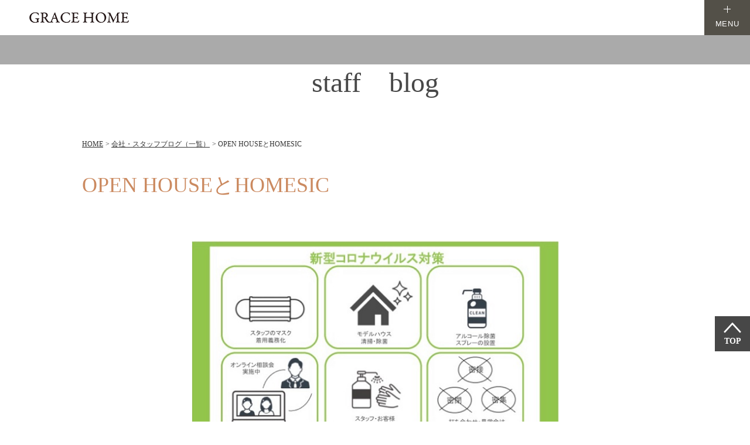

--- FILE ---
content_type: text/html
request_url: https://www.abekensetsu-nakatsu.jp/blog/post-1026/
body_size: 6226
content:
<?xml version='1.0' encoding='UTF-8' ?>
<!DOCTYPE html PUBLIC "-//W3C//DTD XHTML 1.0 Transitional//EN" "http://www.w3.org/TR/xhtml1/DTD/xhtml1-transitional.dtd">
<html xmlns="http://www.w3.org/1999/xhtml" lang="ja" xml:lang="ja">
<head prefix="og: http://ogp.me/ns# fb: http://ogp.me/ns/fb# website: http://ogp.me/ns/website#">
<!-- Google Tag Manager -->
<script>(function(w,d,s,l,i){w[l]=w[l]||[];w[l].push({'gtm.start':
new Date().getTime(),event:'gtm.js'});var f=d.getElementsByTagName(s)[0],
j=d.createElement(s),dl=l!='dataLayer'?'&l='+l:'';j.async=true;j.src=
'https://www.googletagmanager.com/gtm.js?id='+i+dl;f.parentNode.insertBefore(j,f);
})(window,document,'script','dataLayer','GTM-NQ6Z6RK');</script>
<!-- End Google Tag Manager -->
<!-- Google Tag Manager -->
<script>(function(w,d,s,l,i){w[l]=w[l]||[];w[l].push({'gtm.start':
new Date().getTime(),event:'gtm.js'});var f=d.getElementsByTagName(s)[0],
j=d.createElement(s),dl=l!='dataLayer'?'&l='+l:'';j.async=true;j.src=
'https://www.googletagmanager.com/gtm.js?id='+i+dl;f.parentNode.insertBefore(j,f);
})(window,document,'script','dataLayer','GTM-KMJCSDC');</script>
<!-- End Google Tag Manager -->
<meta http-equiv="Content-Type" content="text/html; charset=utf-8" />
<title>
OPEN HOUSEとHOMESIC｜GRACE HOME｜福岡・大分で家づくりならGRACE HOME</title>
<meta name="keywords" content="大分,福岡,家,建築家,注文住宅.ブログ" />
<meta name="description" content="福岡・大分で”アトリエ建築家とつくる家”をご提案する注文住宅の「GRACE HOME」。こちらは当社からのお知らせや興味深い話題をお届けする会社・スタッフブログです。”アトリエ建築家とつくる家”にご興味のある方は、ぜひチェックを。" />
<meta http-equiv="content-style-type" content="text/css" />
<meta http-equiv="content-script-type " content="text/javascript" />
<meta name="viewport" content="width=device-width,user-scalable=1" />
<meta name="format-detection" content="telephone=no" />
<!--================OGP========================-->
  <link rel="shortcut icon" href="../../favicon.ico" type="image/x-icon">
<link rel="canonical" href="https://www.abekensetsu-nakatsu.jp/blog/post-1026/" />
<meta property="og:image" content="/blog/_data/contribute/images/1026_1_1.jpg">
<meta property="og:title" content="OPEN HOUSEとHOMESIC｜GRACE HOME｜福岡・大分で家づくりならGRACE HOME">
<meta property="og:url" content="https://www.abekensetsu-nakatsu.jp/blog/post-1026/">
<meta property="og:type" content="Article">
<!--================CSS========================-->
<link href="../../css/styles.css" rel="stylesheet" type="text/css" />


<!-- Meta Pixel Code -->
<script>
!function(f,b,e,v,n,t,s)
{if(f.fbq)return;n=f.fbq=function(){n.callMethod?
n.callMethod.apply(n,arguments):n.queue.push(arguments)};
if(!f._fbq)f._fbq=n;n.push=n;n.loaded=!0;n.version='2.0';
n.queue=[];t=b.createElement(e);t.async=!0;
t.src=v;s=b.getElementsByTagName(e)[0];
s.parentNode.insertBefore(t,s)}(window, document,'script',
'https://connect.facebook.net/en_US/fbevents.js');
fbq('init', '571853480830333');
fbq('track', 'PageView');
</script>
<noscript><img height="1" width="1" style="display:none"
src="https://www.facebook.com/tr?id=571853480830333&ev=PageView&noscript=1"
/></noscript>
<!-- End Meta Pixel Code -->

<meta name="facebook-domain-verification" content="8hufdmn7qxrmerhptcp9ivwo3wl0h4" />
<script type="application/ld+json">
	{
	  "@context": "http://schema.org",
	  "@type": "BreadcrumbList",
	  "itemListElement": [
	  {
		"@type": "ListItem",
		"position": 1,
		"name": "HOME",
		"item": "https://www.abekensetsu-nakatsu.jp/"
	  },
	  {
		"@type": "ListItem",
		"position": 2,
		"name": "会社・スタッフブログ（一覧）",
		"item": "https://www.abekensetsu-nakatsu.jp/blog/"
	  },
    {
		"@type": "ListItem",
		"position": 3,
		"name": "OPEN HOUSEとHOMESIC",
		"item": "https://www.abekensetsu-nakatsu.jp/blog/post-1026/"
    }
	  ]
	}
</script>
</head>

<body id="sub" class="fix_h_h2">
    <!-- Google Tag Manager (noscript) -->
<noscript><iframe src="https://www.googletagmanager.com/ns.html?id=GTM-NQ6Z6RK"
height="0" width="0" style="display:none;visibility:hidden"></iframe></noscript>
<!-- End Google Tag Manager (noscript) -->
<!-- Google Tag Manager (noscript) -->
<noscript><iframe src="https://www.googletagmanager.com/ns.html?id=GTM-KMJCSDC"
height="0" width="0" style="display:none;visibility:hidden"></iframe></noscript>
<!-- End Google Tag Manager (noscript) -->
<div id="wrapper">


    <header id="box-header" class="full-header">
      <div id="menu">
        <!--<div class="box-h1">
        <div class="inner">
          <h1>福岡・大分・京都・築上・宇佐・豊後高田で注文住宅を手がけるＲ＋ｈｏｕｓｅのＷｅｂサイトへようこそ</h1>
        </div>
      </div>-->
        <div class="inner">
          <ul id="gnavi">
            <li class="logo">
              <a href="https://www.abekensetsu-nakatsu.jp/"><img width="180" height="50" src="/images/logo.png"
                  alt="福岡・大分で注文住宅ならGRACE HOME" /></a>
            </li>
            <li class="menu-button"><span>MENU</span></li>
          </ul>
        </div>
      </div>
    </header>

    <div id="navi">
      <div class="inner">
        <div class="wrap-navi">
          <div class="box-sns pc">
            <ul class="wrap-sns">
               <ul class="list-sns">
                <li><a target="_blank" href="https://www.instagram.com/gracehome_abekensetsu/"><img src="../../images/ico_ins_menu.png" alt="Instagram"></a></li>
                <li><a target="_blank" href="https://lin.ee/l1XM4Czf"><img src="../../images/ico_line_menu.png" alt="Line"></a></li>
                <li><a target="_blank" href="https://www.facebook.com/abekensetsu.gracehome/"><img src="../../images/ico_fb_menu.png" alt="Facebook"></a></li>
                <li><a target="_blank" href="https://youtube.com/channel/UCJ2UUDutPNeNGZyYQqEPL-A?si=SBd15_Hdt6DnIqC8"><img src="../../images/ico_ytb_menu.png" alt="Youtube"></a></li>
              </ul>
            </ul>
          </div>
          <div class="list-nav-left pc">
            <ul class="row-menu">
              <li class="item-menu">
                <a href="https://www.abekensetsu-nakatsu.jp/">
                  <span class="en"><img src="/images/txt_home.png" alt="home"></span><br>
                  <span class="jp">GRACE　HOMEトップ</span>
                </a>
              </li>
            </ul>

            <ul class="row-menu">
              <li class="item-menu">
                <a href="https://www.abekensetsu-nakatsu.jp/works/">
                  <span class="en"><img src="/images/txt_works.png" alt="works"></span><br>
                  <span class="jp">施工事例</span>
                </a>
              </li>
            </ul>

            <ul class="row-menu">
              <li class="item-menu">
                <a href="https://www.abekensetsu-nakatsu.jp/house/architect.html">
                  <span class="en"><img src="/images/txt_concept.png" alt="concept"></span><br>
                  <span class="jp">GRACE HOMEの住まいづくり</span>
                </a>
              </li>

              <ul class="sub-list">
                <li><a href="https://www.abekensetsu-nakatsu.jp/house/architect.html#ttl01">建築家とかなえるデザイン</a></li>
                <li><a href="https://www.abekensetsu-nakatsu.jp/house/architect.html#ttl02">毎日の暮らしを心地よく快適にする性能</a></li>
                <li><a href="https://www.abekensetsu-nakatsu.jp/house/architect.html#ttl03">施工精度を保証する職人の技術</a></li>
              </ul>
            </ul>

            <ul class="row-menu">
              <li class="item-menu">
                <a href="https://www.abekensetsu-nakatsu.jp/house/specification.html">
                  <span class="jp">リノベーションについて</span>
                </a>
              </li>
              <li class="item-menu">
                <a href="https://www.abekensetsu-nakatsu.jp/house/build.html">
                  <span class="jp">現場管理</span>
                </a>
              </li>
            </ul>
          </div>
          <div class="list-nav-right pc">
            <ul class="row-menu">
              <li class="item-menu">
                <a href="https://www.abekensetsu-nakatsu.jp/blog/">
                  <span class="en"><img src="/images/txt_blog.png" alt="blog/news"></span><br>
                  <span class="jp">ブログ・お知らせ</span>
                </a>
              </li>
            </ul>

            <ul class="row-menu">
              <li class="item-menu">
                <a href="https://www.abekensetsu-nakatsu.jp/voice/">
                  <span class="en"><img src="/images/txt_voice.png" alt="voice"></span><br>
                  <span class="jp">お客様の声</span>
                </a>
              </li>
            </ul>

            <ul class="row-menu">
              <li class="item-menu">
                <a href="https://www.abekensetsu-nakatsu.jp/about/">
                  <span class="en"><img src="/images/txt_about.png" alt="about us"></span><br>
                  <span class="jp">会社情報</span>
                </a>
              </li>

              <ul class="sub-list">
                <li><a href="/about/#arc01">社長挨拶・経営理念</a></li>
                <li><a href="/about/#anchor_ab01">アクセス</a></li>
                <li><a href="/about/#arc03">スタッフ</a></li>
                <li><a href="/about/#anc04">採用情報</a></li>
              </ul>
            </ul>
          </div>
          <div class="navi__col sp">
            <ul class="navi__list">
              <li class="navi__item">
                <a href="https://www.abekensetsu-nakatsu.jp/">
                  <span class="en">Home</span>
                </a>
              </li>
              <li class="navi__item">
                <a href="https://www.abekensetsu-nakatsu.jp/house/architect.html">
                  <span class="jp">GRACE HOMEの<br>住まいづくり</span>
                </a>
              </li>
              <li class="navi__item">
                <a href="https://www.abekensetsu-nakatsu.jp/house/specification.html">
                  <span class="jp">リノベーションについて</span>
                </a>
              </li>
              <li class="navi__item">
                <a href="https://www.abekensetsu-nakatsu.jp/house/build.html">
                  <span class="jp">現場管理</span>
                </a>
              </li>
              <li class="navi__item">
                <a href="https://www.abekensetsu-nakatsu.jp/event/post-74/">
                  <span class="jp">無料相談会</span>
                </a>
              </li>
              <li class="navi__item">
                <a href="https://www.abekensetsu-nakatsu.jp/works/">
                  <span class="jp">施工事例</span>
                </a>
              </li>
            </ul>
            <ul class="navi__list">
              <li class="navi__item">
                <a href="https://www.abekensetsu-nakatsu.jp/voice/">
                  <span class="jp">お客様の声</span>
                </a>
              </li>
              <li class="navi__item nav-area-sp">
                <a href="https://www.abekensetsu-nakatsu.jp/about/">
                  <span class="en">会社情報</span>
                </a>
                <ul class="navi__sub">
                  <li><a href="/about/#arc01">社長挨拶・<br>経営理念</a></li>
                  <li><a href="/about/#anchor_ab01">アクセス</a></li>
                  <li><a href="/about/#arc03">スタッフ</a></li>
                  <li><a href="/about/#anc04">採用情報</a></li>
                </ul>
              </li>
              <li class="navi__item">
                <a href="https://www.abekensetsu-nakatsu.jp/blog/">
                  <span class="jp">ブログ・お知らせ</span>
                </a>
              </li>
            </ul>
          </div>

          <div class="box-sns sp">
            <ul class="wrap-sns">
              <li>Follow us</li>
              <li class="line"></li>
               <ul class="list-sns">
                <li><a target="_blank" href="https://www.instagram.com/gracehome_abekensetsu/"><img src="../../images/ico_ins_menu.png" alt="Instagram"></a></li>
                <li><a target="_blank" href="https://lin.ee/l1XM4Czf"><img src="../../images/ico_line_menu.png" alt="Line"></a></li>
                <li><a target="_blank" href="https://www.facebook.com/abekensetsu.gracehome/"><img src="../../images/ico_fb_menu.png" alt="Facebook"></a></li>
                <li><a target="_blank" href="https://youtube.com/channel/UCJ2UUDutPNeNGZyYQqEPL-A?si=SBd15_Hdt6DnIqC8"><img src="../../images/ico_ytb_menu.png" alt="Youtube"></a></li>
              </ul>
            </ul>
          </div>
          <div class="box-square">
            <ul class="wrap-square">
              <li>
                <a href="https://www.abekensetsu-nakatsu.jp/event/">
                  <img src="/images/ico_flag_menu.png" alt="イベント情報">
                  <span>イベント情報</span>
                </a>
              </li>
              <li>
                <a href="https://www.abekensetsu-nakatsu.jp/event/post-74/">
                  <img src="/images/ico_user_menu.png" alt="無料相談会">
                  <span>無料相談会</span>
                </a>
              </li>
              <li>
                <a target="_blank"
                  href="https://myhm.jp/signup/?invite=company_id%3D2860763%26temporary%3D1%26signature%3D73e2a3927d697b59e29699a45720cc6e5489140a112bf3b41df83f0d50ceab89&temporary=1">
                  <img src="/images/ico_chat_menu.png" alt="チャットで相談">
                  <span>チャットで相談</span>
                </a>
              </li>
            </ul>
          </div>
        </div>




      </div>
    </div>
  <!-- SP header end -->

        <div id="page_ttl" class="blog_bg">
            <h2>staff　blog</h2>
        </div>
        <!-- topImage end -->
        <div id="pan">
            <ul>
                <li><a href="https://www.abekensetsu-nakatsu.jp/">HOME</a></li>
                <li><a href="../">会社・スタッフブログ（一覧）</a></li>
                <li>OPEN HOUSEとHOMESIC</li>
            </ul>
        </div>
        <div class="main_sec">
            <h3 class="ttl_pt01">OPEN HOUSEとHOMESIC</h3>
            <ul class="blog_list2 mb50">
                                                                                                                                                                                                                                                                                                                                    </ul>
                                        <p class="blog_img"><img src="/blog/_data/contribute/images/1026_1_1.jpg" alt="OPEN HOUSEとHOMESIC" /></p>
                        
                            <div class="text_area mb_m">
                    <p style="text-align: center;">&nbsp;</p>

<p style="text-align: center;">こんにちは。</p>

<p style="text-align: center;">R+house中津・行橋店の井上です。</p>

<p style="text-align: center;">&nbsp;</p>

<p style="text-align: center;">&nbsp;</p>

<p style="text-align: center;">暑い日が続いていますね :-&lt;☀</p>

<p style="text-align: center;">湿度がなく、洗濯物が良く乾きますが、</p>

<p style="text-align: center;">人と田んぼが干からびそうです。</p>

<p style="text-align: center;">&nbsp;</p>

<p style="text-align: center;">今年はマスクを着けていますから、</p>

<p style="text-align: center;">例年以上に熱中症に気を付けましょう!!</p>

<p style="text-align: center;">&nbsp;</p>

<p style="text-align: center;">&nbsp;</p>

<p style="text-align: center;">&nbsp;</p>
                </div>
                                                    <p class="blog_img"><img src="/blog/_data/contribute/images/1026_1_2.jpg" alt="OPEN HOUSEとHOMESIC" /></p>
                                        <div class="text_area mb_m">
                    <p style="text-align: center;">&nbsp;</p>

<p style="text-align: center;">来月、7月4日 Sat.～5日 Sun.に完成見学会を行います、</p>

<p style="text-align: center;">2階建てのお家に家具が搬入されました (っ･&omega;･)っ♪</p>

<p style="text-align: center;">&nbsp;</p>

<p style="text-align: center;">ご協力をいただきましたのは</p>

<p style="text-align: center;">北九州市小倉南区<span style="font-size:16px;"><span style="font-weight:bold;"><a href="https://www.homesic.co.jp/"><span style="color:#27ae60;">『HOMESIC（ホームシック）』</span></a></span></span>さんです！</p>

<p style="text-align: center;">&nbsp;</p>

<p style="text-align: center;">現在、完成見学会中の</p>

<p style="text-align: center;">「空間を繋ぐ平屋の家」がコンセプトのインテリアとは</p>

<p style="text-align: center;">全く違う雰囲気の仕上がりとなりました :-)❤‼</p>

<p style="text-align: center;">&nbsp;</p>

<p style="text-align: center;">&nbsp;</p>
                </div>
                                                    <p class="blog_img"><img src="/blog/_data/contribute/images/1026_1_3.jpg" alt="OPEN HOUSEとHOMESIC" /></p>
                                        <div class="text_area mb_m">
                    <p style="text-align: center;">&nbsp;</p>

<p style="text-align: center;">7月4日～5日に中津市で開催されます、</p>

<p style="text-align: center;"><span style="color:#e74c3c;"><span style="font-size:16px;"><span style="font-weight:bold;">『3styles OPEN HOUSE』</span></span></span></p>

<p style="text-align: center;">&nbsp;</p>

<p style="text-align: center;">弊社モデルハウス「挑む家」</p>

<p style="text-align: center;">平屋のオープンハウス「空間を繋ぐ平屋の家」</p>

<p style="text-align: center;">2階屋のオープンハウス「家族が集う家」</p>

<p style="text-align: center;">&nbsp;</p>

<p style="text-align: center;">1つ1つの家族のライフスタイルに合ったプランニング。</p>

<p style="text-align: center;">1つ1つの家族のこだわりを採り入れたお家。</p>

<p style="text-align: center;">建築家住宅だからこそです 8-&gt;‼</p>

<p style="text-align: center;">&nbsp;</p>

<p style="text-align: center;">3棟同時に見れるこの機会に</p>

<p style="text-align: center;">それぞれの違いを見つけて見ませんか？</p>

<p style="text-align: center;">&nbsp;</p>

<p style="text-align: center;">お気軽に、ご予約ください ✿</p>

<p style="text-align: center;"><span style="font-weight:bold;">※当日予約も可能です!!</span></p>

<p style="text-align: center;">&nbsp;</p>

<p style="text-align: center;">&nbsp;</p>

<p style="text-align: center;">&nbsp;</p>
                </div>
                                                    <p class="blog_img"><img src="/blog/_data/contribute/images/1026_1_4.jpg" alt="OPEN HOUSEとHOMESIC" /></p>
                                                            
            <!--  -->
                                    
            <!--  -->
                                    
            <!--  -->
                                    
            <!--  -->
                                    
            <!--  -->
                                    
            <!--  -->
                                    
            <!--  -->
                                    
            <!--  -->
                                    
            <!--  -->
                                    
            <!--  -->
                                    
            <!--  -->
                                    
            <!--  -->
                                    
            <!--  -->
                                    
            <!--  -->
                                    
            <!--  -->
                                    
            <!--  -->
			<div class="sns_box">
			<h4 class="center">投稿をシェアする</h4>
				<ul>
					<li><a href="https://twitter.com/share?ref_src=twsrc%5Etfw" class="twitter-share-button" data-text="株式会社　GRACE HOME｜会社・スタッフブログ" data-show-count="false">Tweet</a><script async src="https://platform.twitter.com/widgets.js" charset="utf-8"></script></li>
					<li><div id="fb-root"></div>
<script async defer crossorigin="anonymous" src="https://connect.facebook.net/ja_JP/sdk.js#xfbml=1&version=v10.0" nonce="1BQAINio"></script>
			<div class="fb-like" data-href="https://www.abekensetsu-nakatsu.jp/blog/" data-width="" data-layout="button" data-action="like" data-size="small" data-share="true"></div></li>
				</ul>
			</div>

                                                                                                                                                                                                                                                                                                                                                                                                                                                                                                                                                                                                                                                                                                                                                                                                                                                                                                                                                                                                                                                                                                                                                                                                                                                                                                                                                                                                                                                                                                                                                                                                                                                                                                                                                                                                                                                                                                                                                                                                                                                                                                                                                                                                                                                                                                                                                                                                                                                                                                                                                                                                                                                                                                                                                                                                                                                                                                                                                                                                                                                                                                                                                                                                                                                                                                                                                                                                                                                                                                                                                                                                                                                                                                                                                                                                                                                                                                                                                                                                                                                                                                                                                                                                                                                                                                                                                                                                                                                                                                                                                                                                                                                                                                                                                                                                                                                                                                                                                                                                                                                                                                                                                                                                                                                                                                                                                                                                                                                                                                                                                                                                                                                                                                                                                                                                                                                                                                                                                                                                                                                                                                                                                                                                                                                                                                                                                                                                                                                                                                                                                                                                                                                                                                                                                                                                                                                                                                                                                                                                                                                                                                                                                                                                                                                                                                                                                                                                                                                                                                                                                                                                                                                                                                                                                                                                                                                                                                                                                                                                                                                                                                                                                                                                                                                                                                                                                                                                                                                                                                                                                                                                                                                                                                                                                                                                                                                                                                                                                                                                                                                                                                                                                                                                                                                                                                                                                                                                                                                                                                                                                                                                                                                                                                                                                                                                                                                                                                                                                                                                                                                                                                                                                                                                                                                                                                                                                                                                                                                                                                                                                                                                                                                                                                                                                                                                                                                                                                                                                                                                                                                                                                                                                                                                                                                                                                                                                                                                                                                                                                                                                                                                                                                                                                                                                                                                                                                                                                                                                                                                                                                                                                                                                                                                                                                                                                                                                                                                                                                                                                                                                                                                                                                                                                                                                                                                                                                                                                                                                                                                                                                                                                                                                                                                                                                                                                                                                                                                                                                                                                                                                                                                                                                                                                                                                                                                                                                                                                                                                                                                                                                                                                                                                                                                                                                                                                                                                                                                                                                                                                                                                                                                                                                                                                                                                                                                                                                                                                                                                                                                                                                                                                                                                                                                                                                                                                                                                                                                                                                                                                                                                                                                                                                                                                                                                                                                                                                                                                                                                                                                                                                                                                                                                                                                                                                                                                                                                                                                                                                                                                                                                                                                                                                                                                                                                                                                                                                                                                                                                                                                                                                                                                                                                                                                                                                                                                                                                                                                                                                                                                                                                                                                                                                                                                                                                                                                                                                                                                                                                                                                                                                                                                                                                                                                                                                                                                                                                                                                                                                                                                                                                                                                                                                                                                                                                                                                                                                                                                                                                                                                                                                                                                                                                                                                                                                                                                                                                                                                                                                                                                                                                                                                                                                                                                                                                                                                                                                                                                                                                                                                                                                                                                                                                                                                                                                                                                                                                                                                                                                                                                                                                                                                                                                                                                                                                                                                                                                                                                                                                                                                                                                                                                                                                                                                                                                                                                                                                                                                                                                                                                                                                                                                                                                                                                                                                                                                                                                                                                                                                                                                                                                                                                                                                                                                                                                                                                                                                                                                                                                                                                                                                                                                                                                                                                                                                                                                                                                                                                                                                                                                                                                                                                                                                                                                                                                                                                                                                                                                                                                                                                                                                                                                                                                                                                                                                                                                                                                                                                                                                                                                                                                                                                                                                                                                                                                                                                                                                                                                                                                                                                                                                                                                                                                                                                                                                                                                                                                                                                                                                                                                                                                                                                                                                                                                                                                                                                                                                                                                                                                                                                                                                                                                                                                                                                                                                                                                                                                                                                                                                                                                                                                                                                                                                                                                                                                                                                                                                                                                                                                                                                                                                                                                                                                                                                                                                                                                                                                                                                                                                                                                                                                                                                                                                                                                                                                                                                                                                                                                                                                                                                                                                                                                                                                                                                                                                                                                                                                                                                                                                                                                                                                                                                                                                                                                                                                                                                                                                                                                                                                                                                                                                                                                                                                                                                                                                                                                                                                                                                                                                                                                                                                                                                                                                                                                                                                                                                                                                                                                                                                                                                                                                                                                                                                                                                                                                                                                                                                                                                                                                                                                                                                                                                                                                                                                                                                                                                                                                                                                                                                                                                                                                                                                                                                                                                                                                                                                                                                                                                                                                                                                                                                                                                                                                                                                                                                                                                                                                                                                                                                                                                                                                                                                                                                                                                                                                                                                                                                                                                                                                                                                                                                                                                                                                                                                                                                                                                                                                                                                                                                                                                                                                                                                                                                                                                                                                                                                                                                                                                                                                                                                                                                                                                                                                                                                                                                                                                                                                                                                                                                                                                                                                                                                                                                                                                                                                                                                                                                                                                                                                                                                                                                                                                                                                                                                                                                                                                                                                                                                                                                                                                                                                                                                                                                                                                                                                                                                                                                                                                                                                                                                                                                                                                                                                                                                                                                                                                                                                                                                                                                                                                                                                                                                                                                                                                                                                                                                                                                                                                                                                                                                                                                                                                                                                                                                                                                                                                                                                                                                                                                                                                                                                                                                                                                                                                                                                                                                                                                                                                                                                                                                                                                                                                                                                                                                                                                                                                                                                                                                                                                                                                                                                                                                                                                                                                                                                                                                                                                                                                                                                                                                                                                                                                                                                                                                                                                                                                                                                                                                                                                                                                                                                                                                                                                                                                                                                                                                                                                                                                                                                                                                                                                                                                                                                                                                                                                                                                                                                                                                                                                                                                                                                                                                                                                                                                                                                                                                                                                                                                                                                                                                                                                                                                                                                                                                                                                                                                                                                                                                                                                                                                                                                                                                                                                                                                                                                                                                                                                                                                                                                                                                                                                                                                                                                                                                                                                                                                                                                                                                                                                                                                                                                                                                                                                                                                                                                                                                                                                                                                                                                                                                                                                                                                                                                                                                                                                                                                                                                                                                                                                                                                                                                                                                                                                                                                                                                                                                                                                                                                                                                                                                                                                                                                                                                                                                                                                                                                                                                                                                                                                                                                                                                                                                                                                                                                                                                                                                                                                                                                                                                                                                                                                                                                                                                                                                                                                                                                                                                                                                                                                                                                                                                                                                                                                                                                                                                                                                                                                                                                                                                                                                                                                                                                                                                                                                                                                                    
                        <ul class="list_btn b1">
                              <li><a href="../post-1024/">前のページを見る</a></li>
                            <li><a href="../../blog/">一覧ページに戻る</a></li>

                              <li><a href="../post-1027/">次のページを見る</a></li>
              
            </ul>
        </div>
  <div id="outer_footer">
    <div id="footer">
      <div class="left">
        <dl>
          <dt>
            <img width="180" height="50" src="/images/logo.png" alt="福岡・大分で注文住宅ならGRACE HOME" /><span>株式会社 阿部建設</span>
          </dt>
          <dd>
            <p class="tel">
              <a href="tel:0120870425" class="sweetlink">0120-870-425</a>
            </p>
            <p class="add">
              〒871-0091　大分県中津市角木97-20
            </p>
            <p class="ft_contact_bt">
              <a href="https://www.abekensetsu-nakatsu.jp/contact/"><span>Contact</span></a>
            </p>
          </dd>
        </dl>
      </div>
      <div class="right">
        <ul class="social_f">
          <li><a href="https://youtube.com/channel/UCJ2UUDutPNeNGZyYQqEPL-A?si=SBd15_Hdt6DnIqC8" target="_blank"><img src="../../images/ic_yt_f.png" alt="Youtube"></a></li> 
          <li><a href="https://www.facebook.com/abekensetsu.gracehome/" target="_blank"><img src="../../images/ic_fb_f.png" alt="Facebook"></a></li> 
          <li><a href="https://www.instagram.com/gracehome_abekensetsu/" target="_blank"><img src="../../images/ic_ins_f.png" alt="Instagram"></a></li> 
          <li><a href="https://lin.ee/l1XM4Czf" target="_blank"><img width="21" height="21" src="../../images/ic_line_f.png" alt="Line"/></a></li>
        </ul>
      </div>
    </div>
    <p class="copy">Copyrighit&copy;GRACE HOME All righit Reserved.</p>
  </div>

  <div class="sp_area">
    <ul id="sp_footer" class="style02">
      <li class="mail"><a href="https://www.abekensetsu-nakatsu.jp/contact/"><img src="../../images/sp_mail02.png" alt="mail"></a></li>
      <li class="yt"><a href="https://youtube.com/channel/UCJ2UUDutPNeNGZyYQqEPL-A?si=SBd15_Hdt6DnIqC8" target="_blank"><img src="../../images/sp_yt02.png" alt="Youtube"></a></li>
      <li class="ins"><a href="https://www.instagram.com/gracehome_abekensetsu/" target="_blank"><img src="../../images/sp_ins02.png" alt="Instagram"></a></li>
      <li class="line"><a href="https://lin.ee/l1XM4Czf" target="_blank"><img src="../../images/sp_line02.png" alt="Line"></a></li>
      <li class="tel"><a href="tel:0120870425" onclick="gtag('event', 'tel', {'event_category': 'sp'});"><img src="../../images/sp_tel02.png" alt="tel"></a></li>
    </ul>
  </div>
  <!-- footer end -->

<div class="totop"><a href="#wrapper">TOP</a></div>
</div>
<!-- wrapper end -->
<script type="text/javascript" src="../../js/jquery.js"></script>
<script type="text/javascript" src="../../js/common.js"></script>
<script type="text/javascript" src="../../js/sweetlink.js"></script>
<script type="text/javascript" src="../../js/jquery.matchHeight.js"></script>
<script type="text/javascript" src="../../js/modal.js"></script>
</body>

</html>


--- FILE ---
content_type: application/x-javascript
request_url: https://www.abekensetsu-nakatsu.jp/js/common.js
body_size: 1442
content:

// $(window).load(function() {
//   var hash= location.hash;
//   var ww = $(window).width();
//   if(hash!=""){  
//     var  offset = $(hash.replace('t_','')).offset(); 
//     if(ww > 768) {
//       $('html,body').animate({scrollTop: offset.top - $('#box-header').height() }, 500);
//     }else
//       $('html,body').animate({scrollTop: offset.top - $('#outer_sp_header').height() - 20  }, 500);
//   }
// });

// スマホナビ
$(function(){
 $(".open-menu,.close-menu, #sp-menu a").click(function(){
  $("#sp-menu").fadeToggle("slow");
 });
});

// ロールオーバー
$(document).ready(function(){
$(".hover_img").hover(
function(){
     $(this).stop(true, true).fadeTo(300,0.7);
},
function(){
    $(this).stop(true, true).fadeTo(300,1.0);
});
});

// スムーススクロール
// $(function(){
//    $('a[href^=#]').click(function() {
//       var speed = 800; // ミリ秒
//       var href= $(this).attr("href");
//       var target = $(href == "#" || href == "" ? 'html' : href);
//       var position = target.offset().top;
//       $('body,html').animate({scrollTop:position}, speed, 'swing');
//       return false;
//    });
// });

// 高さ揃え
// $(function(){
//   $('.matchHeight, .col-two .block, .col-three .block').matchHeight();
// });

// スマホアコーディオン
$("#sp-menu dl dt").click(function(){
    $(this).next("dd").slideToggle();
    $(this).next("dd").siblings("dd").slideUp();
    $(this).toggleClass("open");    
    $(this).siblings("dt").removeClass("open");
});

//$(function() {
//    var topBtn = $('#sp_footer');    
//    topBtn.hide();
//    $(window).scroll(function () {
//        if ($(this).scrollTop() > 100) {
//            topBtn.fadeIn();
//        } else {
//            topBtn.fadeOut();
//        }
//    });
//});
$(function(){	
	$(window).bind("load resize", function() {
	if ($(window).width() > 768) {
		$('a[href^="#"]').not('.fancy, .inner-nav li a').click(function(){
			$headerheightFixed = 60;
			if ( $( $(this).attr('href') ).length ) {
				var p = $( $(this).attr('href') ).offset();
				$('html,body').animate({ scrollTop: p.top - $headerheightFixed }, 500,"swing");
			}
			return false;
		});
	}
	else{
		$('a[href^="#"]').not('.fancy').click(function(){
			$headerheightFixed = 45;
			if ( $( $(this).attr('href') ).length ) {
				var p = $( $(this).attr('href') ).offset();
				$('html,body').animate({ scrollTop: p.top - $headerheightFixed }, 500,"swing");
			}
			return false;
		});

	}
});
	$headerheightFixed = 60;
	if ($(window).width() < 768) {
		$headerheightFixed = 45;
	}
	
	hash= location.hash;
	if (hash != "" && $(hash).length) {  
			$("html, body").stop().scrollTop(0);
    	setTimeout(function () {
    	  //リンク先を取得
    	  const target = $(hash);
    	  //リンク先までの距離を取得
    	  const position = target.offset().top - $headerheightFixed ;

    	  //指定の場所までスムーススクロール
    	  $("html, body").animate({ scrollTop: position }, 500, "swing");
    	},1000);
		}	
});
//横から表示
$(function() {
	 $('#side01, #side02, #side03, #side04').hover(
		function(){
			$(this).find('img').stop().animate({'marginRight':'250px'},500);
		},
		function () {
			$(this).find('img').stop().animate({'marginRight':'0px'},300);
		}
	);
});

$(function () {
  $(window).scroll(function () {
    var h_header = $('#box-header').height();
    if ($(this).scrollTop() > h_header) {
      $("#box-header").addClass('h_fixed');
    } else {
      $("#box-header").removeClass('h_fixed');
    }
  });
});

jQuery(function( $ ) {
   $(function() {
     $('.tab-demo').click(function() {
       var index = $('.tab-demo').index(this);
       $('.content-demo').css('display','none');
       $('.content-demo').eq(index).fadeIn(1000);
       $('.tab-demo').removeClass('select');
       $(this).addClass('select')
     });
     $(".tab-demo").hover(function(){
       $ (this).addClass("hover")
     },
     function(){
       $(this).removeClass("hover")
     });
   });
 });





 
$(document).ready(function(e) {
  $('.qabox dl dd').slideUp(0);
	 $('.qabox dt').click(function(){	
	 		if($(this).hasClass('close')){
				$(this).next().slideDown(500);
				$(this).removeClass('close').addClass('open');
			} 
			else {
				$(this).next().slideUp(500);
				$(this).removeClass('open').addClass('close');
			}
			
	 });

	 $(".menu-button").click(function() {
		$(this).toggleClass("active"),
		$("body").toggleClass("layerOn")
	})

	$(".menu-button").on("click", function() {
		$("#navi").toggleClass("is-active"),
		$("body").toggleClass("is-active")
	})

	$("#navi a").on("click", function () {
		$("#navi").removeClass("is-active");
		$("body").removeClass("is-active");
	})
	
});
// 
var docWidth = document.documentElement.offsetWidth;
